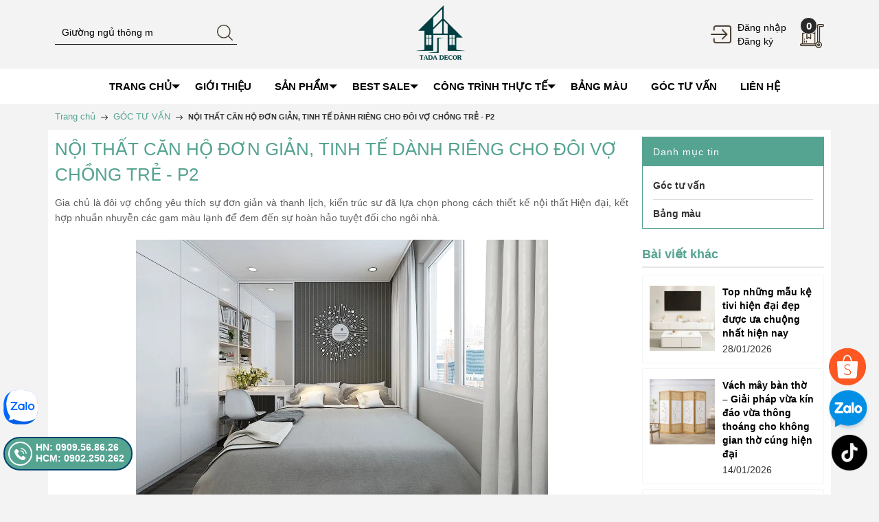

--- FILE ---
content_type: text/json;charset=utf-8
request_url: https://api.widget.zalo.me/v1/oa?oaid=4447580717594956228
body_size: 490
content:
{"error_message":"Success","data":{"oaMenu":[{"menuData":"https://tadavietnam.com/","menuStatus":1,"listSubMenu":[],"menuId":3174892,"menuType":10,"menuName":"Website"},{"menuData":"{\"phoneCode\":\"0909568626\",\"content\":\"0909568626\"}","menuStatus":1,"listSubMenu":[],"menuId":3174893,"menuType":53,"menuName":"Hotline HN"},{"menuData":"{\"phoneCode\":\"0902250262\",\"content\":\"0902250262\"}","menuStatus":1,"listSubMenu":[],"menuId":3174894,"menuType":53,"menuName":"Hotline HCM"}],"name":"Nội thất TADA","avatar":"https://s160-ava-talk.zadn.vn/e/d/a/1/2/160/7dbe933d325e55bfa820f25ed0bbd0ec.jpg","guestEnabled":true},"error_code":0}